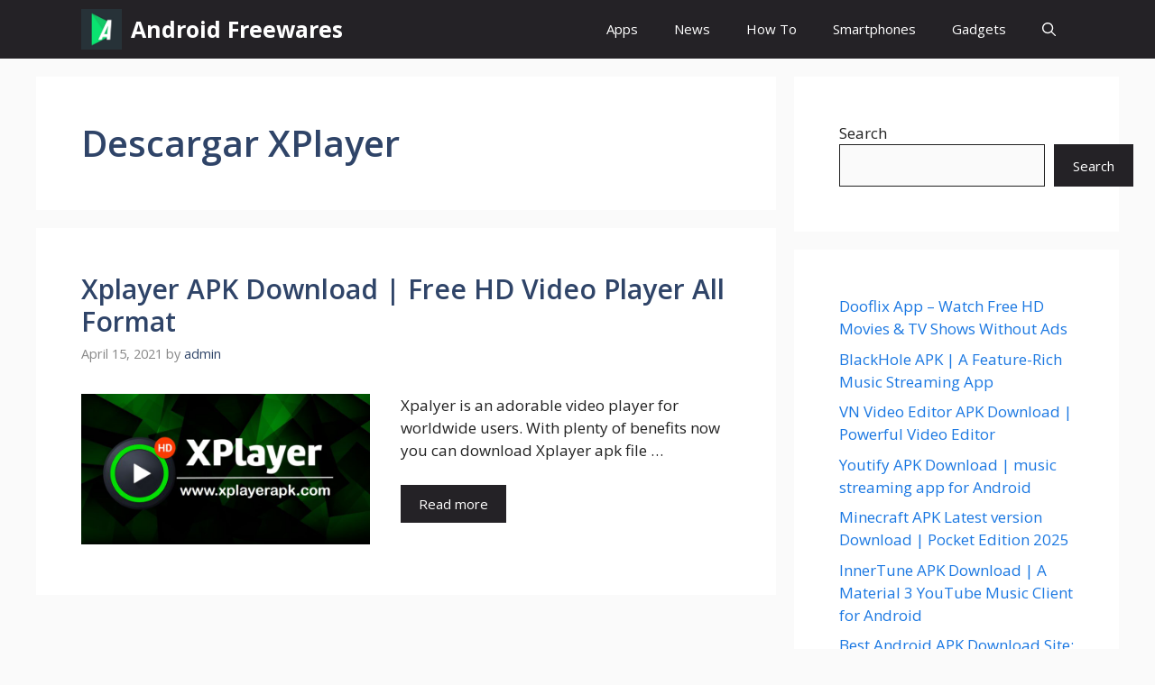

--- FILE ---
content_type: text/html; charset=UTF-8
request_url: https://www.androidfreewares.com/tag/descargar-xplayer/
body_size: 16191
content:
<!DOCTYPE html>
<html lang="en-US">
<head>
	<meta charset="UTF-8">
	<meta name='robots' content='index, follow, max-image-preview:large, max-snippet:-1, max-video-preview:-1' />
<meta name="viewport" content="width=device-width, initial-scale=1">
	<!-- This site is optimized with the Yoast SEO plugin v26.8 - https://yoast.com/product/yoast-seo-wordpress/ -->
	<title>Descargar XPlayer Archives - Android Freewares</title>
	<link rel="canonical" href="https://www.androidfreewares.com/tag/descargar-xplayer/" />
	<meta property="og:locale" content="en_US" />
	<meta property="og:type" content="article" />
	<meta property="og:title" content="Descargar XPlayer Archives - Android Freewares" />
	<meta property="og:url" content="https://www.androidfreewares.com/tag/descargar-xplayer/" />
	<meta property="og:site_name" content="Android Freewares" />
	<meta name="twitter:card" content="summary_large_image" />
	<script type="application/ld+json" class="yoast-schema-graph">{"@context":"https://schema.org","@graph":[{"@type":"CollectionPage","@id":"https://www.androidfreewares.com/tag/descargar-xplayer/","url":"https://www.androidfreewares.com/tag/descargar-xplayer/","name":"Descargar XPlayer Archives - Android Freewares","isPartOf":{"@id":"https://www.androidfreewares.com/#website"},"primaryImageOfPage":{"@id":"https://www.androidfreewares.com/tag/descargar-xplayer/#primaryimage"},"image":{"@id":"https://www.androidfreewares.com/tag/descargar-xplayer/#primaryimage"},"thumbnailUrl":"https://www.androidfreewares.com/wp-content/uploads/2021/04/xplayer.jpg","breadcrumb":{"@id":"https://www.androidfreewares.com/tag/descargar-xplayer/#breadcrumb"},"inLanguage":"en-US"},{"@type":"ImageObject","inLanguage":"en-US","@id":"https://www.androidfreewares.com/tag/descargar-xplayer/#primaryimage","url":"https://www.androidfreewares.com/wp-content/uploads/2021/04/xplayer.jpg","contentUrl":"https://www.androidfreewares.com/wp-content/uploads/2021/04/xplayer.jpg","width":1490,"height":776,"caption":"xplayer"},{"@type":"BreadcrumbList","@id":"https://www.androidfreewares.com/tag/descargar-xplayer/#breadcrumb","itemListElement":[{"@type":"ListItem","position":1,"name":"Home","item":"https://www.androidfreewares.com/"},{"@type":"ListItem","position":2,"name":"Descargar XPlayer"}]},{"@type":"WebSite","@id":"https://www.androidfreewares.com/#website","url":"https://www.androidfreewares.com/","name":"Android Freewares","description":"Android News, Rumours, Trends","publisher":{"@id":"https://www.androidfreewares.com/#organization"},"potentialAction":[{"@type":"SearchAction","target":{"@type":"EntryPoint","urlTemplate":"https://www.androidfreewares.com/?s={search_term_string}"},"query-input":{"@type":"PropertyValueSpecification","valueRequired":true,"valueName":"search_term_string"}}],"inLanguage":"en-US"},{"@type":"Organization","@id":"https://www.androidfreewares.com/#organization","name":"Android Freewares","url":"https://www.androidfreewares.com/","logo":{"@type":"ImageObject","inLanguage":"en-US","@id":"https://www.androidfreewares.com/#/schema/logo/image/","url":"https://www.androidfreewares.com/wp-content/uploads/2020/01/cropped-android-freewares-fevicon-1.jpg","contentUrl":"https://www.androidfreewares.com/wp-content/uploads/2020/01/cropped-android-freewares-fevicon-1.jpg","width":799,"height":799,"caption":"Android Freewares"},"image":{"@id":"https://www.androidfreewares.com/#/schema/logo/image/"}}]}</script>
	<!-- / Yoast SEO plugin. -->


<link href='https://fonts.gstatic.com' crossorigin rel='preconnect' />
<link href='https://fonts.googleapis.com' crossorigin rel='preconnect' />
<link rel="alternate" type="application/rss+xml" title="Android Freewares &raquo; Feed" href="https://www.androidfreewares.com/feed/" />
<link rel="alternate" type="application/rss+xml" title="Android Freewares &raquo; Comments Feed" href="https://www.androidfreewares.com/comments/feed/" />
<link rel="alternate" type="application/rss+xml" title="Android Freewares &raquo; Descargar XPlayer Tag Feed" href="https://www.androidfreewares.com/tag/descargar-xplayer/feed/" />
<style id='wp-img-auto-sizes-contain-inline-css'>
img:is([sizes=auto i],[sizes^="auto," i]){contain-intrinsic-size:3000px 1500px}
/*# sourceURL=wp-img-auto-sizes-contain-inline-css */
</style>
<style id='wp-emoji-styles-inline-css'>

	img.wp-smiley, img.emoji {
		display: inline !important;
		border: none !important;
		box-shadow: none !important;
		height: 1em !important;
		width: 1em !important;
		margin: 0 0.07em !important;
		vertical-align: -0.1em !important;
		background: none !important;
		padding: 0 !important;
	}
/*# sourceURL=wp-emoji-styles-inline-css */
</style>
<style id='wp-block-library-inline-css'>
:root{--wp-block-synced-color:#7a00df;--wp-block-synced-color--rgb:122,0,223;--wp-bound-block-color:var(--wp-block-synced-color);--wp-editor-canvas-background:#ddd;--wp-admin-theme-color:#007cba;--wp-admin-theme-color--rgb:0,124,186;--wp-admin-theme-color-darker-10:#006ba1;--wp-admin-theme-color-darker-10--rgb:0,107,160.5;--wp-admin-theme-color-darker-20:#005a87;--wp-admin-theme-color-darker-20--rgb:0,90,135;--wp-admin-border-width-focus:2px}@media (min-resolution:192dpi){:root{--wp-admin-border-width-focus:1.5px}}.wp-element-button{cursor:pointer}:root .has-very-light-gray-background-color{background-color:#eee}:root .has-very-dark-gray-background-color{background-color:#313131}:root .has-very-light-gray-color{color:#eee}:root .has-very-dark-gray-color{color:#313131}:root .has-vivid-green-cyan-to-vivid-cyan-blue-gradient-background{background:linear-gradient(135deg,#00d084,#0693e3)}:root .has-purple-crush-gradient-background{background:linear-gradient(135deg,#34e2e4,#4721fb 50%,#ab1dfe)}:root .has-hazy-dawn-gradient-background{background:linear-gradient(135deg,#faaca8,#dad0ec)}:root .has-subdued-olive-gradient-background{background:linear-gradient(135deg,#fafae1,#67a671)}:root .has-atomic-cream-gradient-background{background:linear-gradient(135deg,#fdd79a,#004a59)}:root .has-nightshade-gradient-background{background:linear-gradient(135deg,#330968,#31cdcf)}:root .has-midnight-gradient-background{background:linear-gradient(135deg,#020381,#2874fc)}:root{--wp--preset--font-size--normal:16px;--wp--preset--font-size--huge:42px}.has-regular-font-size{font-size:1em}.has-larger-font-size{font-size:2.625em}.has-normal-font-size{font-size:var(--wp--preset--font-size--normal)}.has-huge-font-size{font-size:var(--wp--preset--font-size--huge)}.has-text-align-center{text-align:center}.has-text-align-left{text-align:left}.has-text-align-right{text-align:right}.has-fit-text{white-space:nowrap!important}#end-resizable-editor-section{display:none}.aligncenter{clear:both}.items-justified-left{justify-content:flex-start}.items-justified-center{justify-content:center}.items-justified-right{justify-content:flex-end}.items-justified-space-between{justify-content:space-between}.screen-reader-text{border:0;clip-path:inset(50%);height:1px;margin:-1px;overflow:hidden;padding:0;position:absolute;width:1px;word-wrap:normal!important}.screen-reader-text:focus{background-color:#ddd;clip-path:none;color:#444;display:block;font-size:1em;height:auto;left:5px;line-height:normal;padding:15px 23px 14px;text-decoration:none;top:5px;width:auto;z-index:100000}html :where(.has-border-color){border-style:solid}html :where([style*=border-top-color]){border-top-style:solid}html :where([style*=border-right-color]){border-right-style:solid}html :where([style*=border-bottom-color]){border-bottom-style:solid}html :where([style*=border-left-color]){border-left-style:solid}html :where([style*=border-width]){border-style:solid}html :where([style*=border-top-width]){border-top-style:solid}html :where([style*=border-right-width]){border-right-style:solid}html :where([style*=border-bottom-width]){border-bottom-style:solid}html :where([style*=border-left-width]){border-left-style:solid}html :where(img[class*=wp-image-]){height:auto;max-width:100%}:where(figure){margin:0 0 1em}html :where(.is-position-sticky){--wp-admin--admin-bar--position-offset:var(--wp-admin--admin-bar--height,0px)}@media screen and (max-width:600px){html :where(.is-position-sticky){--wp-admin--admin-bar--position-offset:0px}}

/*# sourceURL=wp-block-library-inline-css */
</style><style id='wp-block-categories-inline-css'>
.wp-block-categories{box-sizing:border-box}.wp-block-categories.alignleft{margin-right:2em}.wp-block-categories.alignright{margin-left:2em}.wp-block-categories.wp-block-categories-dropdown.aligncenter{text-align:center}.wp-block-categories .wp-block-categories__label{display:block;width:100%}
/*# sourceURL=https://www.androidfreewares.com/wp-includes/blocks/categories/style.min.css */
</style>
<style id='wp-block-latest-posts-inline-css'>
.wp-block-latest-posts{box-sizing:border-box}.wp-block-latest-posts.alignleft{margin-right:2em}.wp-block-latest-posts.alignright{margin-left:2em}.wp-block-latest-posts.wp-block-latest-posts__list{list-style:none}.wp-block-latest-posts.wp-block-latest-posts__list li{clear:both;overflow-wrap:break-word}.wp-block-latest-posts.is-grid{display:flex;flex-wrap:wrap}.wp-block-latest-posts.is-grid li{margin:0 1.25em 1.25em 0;width:100%}@media (min-width:600px){.wp-block-latest-posts.columns-2 li{width:calc(50% - .625em)}.wp-block-latest-posts.columns-2 li:nth-child(2n){margin-right:0}.wp-block-latest-posts.columns-3 li{width:calc(33.33333% - .83333em)}.wp-block-latest-posts.columns-3 li:nth-child(3n){margin-right:0}.wp-block-latest-posts.columns-4 li{width:calc(25% - .9375em)}.wp-block-latest-posts.columns-4 li:nth-child(4n){margin-right:0}.wp-block-latest-posts.columns-5 li{width:calc(20% - 1em)}.wp-block-latest-posts.columns-5 li:nth-child(5n){margin-right:0}.wp-block-latest-posts.columns-6 li{width:calc(16.66667% - 1.04167em)}.wp-block-latest-posts.columns-6 li:nth-child(6n){margin-right:0}}:root :where(.wp-block-latest-posts.is-grid){padding:0}:root :where(.wp-block-latest-posts.wp-block-latest-posts__list){padding-left:0}.wp-block-latest-posts__post-author,.wp-block-latest-posts__post-date{display:block;font-size:.8125em}.wp-block-latest-posts__post-excerpt,.wp-block-latest-posts__post-full-content{margin-bottom:1em;margin-top:.5em}.wp-block-latest-posts__featured-image a{display:inline-block}.wp-block-latest-posts__featured-image img{height:auto;max-width:100%;width:auto}.wp-block-latest-posts__featured-image.alignleft{float:left;margin-right:1em}.wp-block-latest-posts__featured-image.alignright{float:right;margin-left:1em}.wp-block-latest-posts__featured-image.aligncenter{margin-bottom:1em;text-align:center}
/*# sourceURL=https://www.androidfreewares.com/wp-includes/blocks/latest-posts/style.min.css */
</style>
<style id='wp-block-search-inline-css'>
.wp-block-search__button{margin-left:10px;word-break:normal}.wp-block-search__button.has-icon{line-height:0}.wp-block-search__button svg{height:1.25em;min-height:24px;min-width:24px;width:1.25em;fill:currentColor;vertical-align:text-bottom}:where(.wp-block-search__button){border:1px solid #ccc;padding:6px 10px}.wp-block-search__inside-wrapper{display:flex;flex:auto;flex-wrap:nowrap;max-width:100%}.wp-block-search__label{width:100%}.wp-block-search.wp-block-search__button-only .wp-block-search__button{box-sizing:border-box;display:flex;flex-shrink:0;justify-content:center;margin-left:0;max-width:100%}.wp-block-search.wp-block-search__button-only .wp-block-search__inside-wrapper{min-width:0!important;transition-property:width}.wp-block-search.wp-block-search__button-only .wp-block-search__input{flex-basis:100%;transition-duration:.3s}.wp-block-search.wp-block-search__button-only.wp-block-search__searchfield-hidden,.wp-block-search.wp-block-search__button-only.wp-block-search__searchfield-hidden .wp-block-search__inside-wrapper{overflow:hidden}.wp-block-search.wp-block-search__button-only.wp-block-search__searchfield-hidden .wp-block-search__input{border-left-width:0!important;border-right-width:0!important;flex-basis:0;flex-grow:0;margin:0;min-width:0!important;padding-left:0!important;padding-right:0!important;width:0!important}:where(.wp-block-search__input){appearance:none;border:1px solid #949494;flex-grow:1;font-family:inherit;font-size:inherit;font-style:inherit;font-weight:inherit;letter-spacing:inherit;line-height:inherit;margin-left:0;margin-right:0;min-width:3rem;padding:8px;text-decoration:unset!important;text-transform:inherit}:where(.wp-block-search__button-inside .wp-block-search__inside-wrapper){background-color:#fff;border:1px solid #949494;box-sizing:border-box;padding:4px}:where(.wp-block-search__button-inside .wp-block-search__inside-wrapper) .wp-block-search__input{border:none;border-radius:0;padding:0 4px}:where(.wp-block-search__button-inside .wp-block-search__inside-wrapper) .wp-block-search__input:focus{outline:none}:where(.wp-block-search__button-inside .wp-block-search__inside-wrapper) :where(.wp-block-search__button){padding:4px 8px}.wp-block-search.aligncenter .wp-block-search__inside-wrapper{margin:auto}.wp-block[data-align=right] .wp-block-search.wp-block-search__button-only .wp-block-search__inside-wrapper{float:right}
/*# sourceURL=https://www.androidfreewares.com/wp-includes/blocks/search/style.min.css */
</style>
<style id='global-styles-inline-css'>
:root{--wp--preset--aspect-ratio--square: 1;--wp--preset--aspect-ratio--4-3: 4/3;--wp--preset--aspect-ratio--3-4: 3/4;--wp--preset--aspect-ratio--3-2: 3/2;--wp--preset--aspect-ratio--2-3: 2/3;--wp--preset--aspect-ratio--16-9: 16/9;--wp--preset--aspect-ratio--9-16: 9/16;--wp--preset--color--black: #000000;--wp--preset--color--cyan-bluish-gray: #abb8c3;--wp--preset--color--white: #ffffff;--wp--preset--color--pale-pink: #f78da7;--wp--preset--color--vivid-red: #cf2e2e;--wp--preset--color--luminous-vivid-orange: #ff6900;--wp--preset--color--luminous-vivid-amber: #fcb900;--wp--preset--color--light-green-cyan: #7bdcb5;--wp--preset--color--vivid-green-cyan: #00d084;--wp--preset--color--pale-cyan-blue: #8ed1fc;--wp--preset--color--vivid-cyan-blue: #0693e3;--wp--preset--color--vivid-purple: #9b51e0;--wp--preset--color--contrast: var(--contrast);--wp--preset--color--contrast-2: var(--contrast-2);--wp--preset--color--contrast-3: var(--contrast-3);--wp--preset--color--base: var(--base);--wp--preset--color--base-2: var(--base-2);--wp--preset--color--base-3: var(--base-3);--wp--preset--color--accent: var(--accent);--wp--preset--color--accent-2: var(--accent-2);--wp--preset--color--accent-hover: var(--accent-hover);--wp--preset--color--highlight: var(--highlight);--wp--preset--gradient--vivid-cyan-blue-to-vivid-purple: linear-gradient(135deg,rgb(6,147,227) 0%,rgb(155,81,224) 100%);--wp--preset--gradient--light-green-cyan-to-vivid-green-cyan: linear-gradient(135deg,rgb(122,220,180) 0%,rgb(0,208,130) 100%);--wp--preset--gradient--luminous-vivid-amber-to-luminous-vivid-orange: linear-gradient(135deg,rgb(252,185,0) 0%,rgb(255,105,0) 100%);--wp--preset--gradient--luminous-vivid-orange-to-vivid-red: linear-gradient(135deg,rgb(255,105,0) 0%,rgb(207,46,46) 100%);--wp--preset--gradient--very-light-gray-to-cyan-bluish-gray: linear-gradient(135deg,rgb(238,238,238) 0%,rgb(169,184,195) 100%);--wp--preset--gradient--cool-to-warm-spectrum: linear-gradient(135deg,rgb(74,234,220) 0%,rgb(151,120,209) 20%,rgb(207,42,186) 40%,rgb(238,44,130) 60%,rgb(251,105,98) 80%,rgb(254,248,76) 100%);--wp--preset--gradient--blush-light-purple: linear-gradient(135deg,rgb(255,206,236) 0%,rgb(152,150,240) 100%);--wp--preset--gradient--blush-bordeaux: linear-gradient(135deg,rgb(254,205,165) 0%,rgb(254,45,45) 50%,rgb(107,0,62) 100%);--wp--preset--gradient--luminous-dusk: linear-gradient(135deg,rgb(255,203,112) 0%,rgb(199,81,192) 50%,rgb(65,88,208) 100%);--wp--preset--gradient--pale-ocean: linear-gradient(135deg,rgb(255,245,203) 0%,rgb(182,227,212) 50%,rgb(51,167,181) 100%);--wp--preset--gradient--electric-grass: linear-gradient(135deg,rgb(202,248,128) 0%,rgb(113,206,126) 100%);--wp--preset--gradient--midnight: linear-gradient(135deg,rgb(2,3,129) 0%,rgb(40,116,252) 100%);--wp--preset--font-size--small: 13px;--wp--preset--font-size--medium: 20px;--wp--preset--font-size--large: 36px;--wp--preset--font-size--x-large: 42px;--wp--preset--spacing--20: 0.44rem;--wp--preset--spacing--30: 0.67rem;--wp--preset--spacing--40: 1rem;--wp--preset--spacing--50: 1.5rem;--wp--preset--spacing--60: 2.25rem;--wp--preset--spacing--70: 3.38rem;--wp--preset--spacing--80: 5.06rem;--wp--preset--shadow--natural: 6px 6px 9px rgba(0, 0, 0, 0.2);--wp--preset--shadow--deep: 12px 12px 50px rgba(0, 0, 0, 0.4);--wp--preset--shadow--sharp: 6px 6px 0px rgba(0, 0, 0, 0.2);--wp--preset--shadow--outlined: 6px 6px 0px -3px rgb(255, 255, 255), 6px 6px rgb(0, 0, 0);--wp--preset--shadow--crisp: 6px 6px 0px rgb(0, 0, 0);}:where(.is-layout-flex){gap: 0.5em;}:where(.is-layout-grid){gap: 0.5em;}body .is-layout-flex{display: flex;}.is-layout-flex{flex-wrap: wrap;align-items: center;}.is-layout-flex > :is(*, div){margin: 0;}body .is-layout-grid{display: grid;}.is-layout-grid > :is(*, div){margin: 0;}:where(.wp-block-columns.is-layout-flex){gap: 2em;}:where(.wp-block-columns.is-layout-grid){gap: 2em;}:where(.wp-block-post-template.is-layout-flex){gap: 1.25em;}:where(.wp-block-post-template.is-layout-grid){gap: 1.25em;}.has-black-color{color: var(--wp--preset--color--black) !important;}.has-cyan-bluish-gray-color{color: var(--wp--preset--color--cyan-bluish-gray) !important;}.has-white-color{color: var(--wp--preset--color--white) !important;}.has-pale-pink-color{color: var(--wp--preset--color--pale-pink) !important;}.has-vivid-red-color{color: var(--wp--preset--color--vivid-red) !important;}.has-luminous-vivid-orange-color{color: var(--wp--preset--color--luminous-vivid-orange) !important;}.has-luminous-vivid-amber-color{color: var(--wp--preset--color--luminous-vivid-amber) !important;}.has-light-green-cyan-color{color: var(--wp--preset--color--light-green-cyan) !important;}.has-vivid-green-cyan-color{color: var(--wp--preset--color--vivid-green-cyan) !important;}.has-pale-cyan-blue-color{color: var(--wp--preset--color--pale-cyan-blue) !important;}.has-vivid-cyan-blue-color{color: var(--wp--preset--color--vivid-cyan-blue) !important;}.has-vivid-purple-color{color: var(--wp--preset--color--vivid-purple) !important;}.has-black-background-color{background-color: var(--wp--preset--color--black) !important;}.has-cyan-bluish-gray-background-color{background-color: var(--wp--preset--color--cyan-bluish-gray) !important;}.has-white-background-color{background-color: var(--wp--preset--color--white) !important;}.has-pale-pink-background-color{background-color: var(--wp--preset--color--pale-pink) !important;}.has-vivid-red-background-color{background-color: var(--wp--preset--color--vivid-red) !important;}.has-luminous-vivid-orange-background-color{background-color: var(--wp--preset--color--luminous-vivid-orange) !important;}.has-luminous-vivid-amber-background-color{background-color: var(--wp--preset--color--luminous-vivid-amber) !important;}.has-light-green-cyan-background-color{background-color: var(--wp--preset--color--light-green-cyan) !important;}.has-vivid-green-cyan-background-color{background-color: var(--wp--preset--color--vivid-green-cyan) !important;}.has-pale-cyan-blue-background-color{background-color: var(--wp--preset--color--pale-cyan-blue) !important;}.has-vivid-cyan-blue-background-color{background-color: var(--wp--preset--color--vivid-cyan-blue) !important;}.has-vivid-purple-background-color{background-color: var(--wp--preset--color--vivid-purple) !important;}.has-black-border-color{border-color: var(--wp--preset--color--black) !important;}.has-cyan-bluish-gray-border-color{border-color: var(--wp--preset--color--cyan-bluish-gray) !important;}.has-white-border-color{border-color: var(--wp--preset--color--white) !important;}.has-pale-pink-border-color{border-color: var(--wp--preset--color--pale-pink) !important;}.has-vivid-red-border-color{border-color: var(--wp--preset--color--vivid-red) !important;}.has-luminous-vivid-orange-border-color{border-color: var(--wp--preset--color--luminous-vivid-orange) !important;}.has-luminous-vivid-amber-border-color{border-color: var(--wp--preset--color--luminous-vivid-amber) !important;}.has-light-green-cyan-border-color{border-color: var(--wp--preset--color--light-green-cyan) !important;}.has-vivid-green-cyan-border-color{border-color: var(--wp--preset--color--vivid-green-cyan) !important;}.has-pale-cyan-blue-border-color{border-color: var(--wp--preset--color--pale-cyan-blue) !important;}.has-vivid-cyan-blue-border-color{border-color: var(--wp--preset--color--vivid-cyan-blue) !important;}.has-vivid-purple-border-color{border-color: var(--wp--preset--color--vivid-purple) !important;}.has-vivid-cyan-blue-to-vivid-purple-gradient-background{background: var(--wp--preset--gradient--vivid-cyan-blue-to-vivid-purple) !important;}.has-light-green-cyan-to-vivid-green-cyan-gradient-background{background: var(--wp--preset--gradient--light-green-cyan-to-vivid-green-cyan) !important;}.has-luminous-vivid-amber-to-luminous-vivid-orange-gradient-background{background: var(--wp--preset--gradient--luminous-vivid-amber-to-luminous-vivid-orange) !important;}.has-luminous-vivid-orange-to-vivid-red-gradient-background{background: var(--wp--preset--gradient--luminous-vivid-orange-to-vivid-red) !important;}.has-very-light-gray-to-cyan-bluish-gray-gradient-background{background: var(--wp--preset--gradient--very-light-gray-to-cyan-bluish-gray) !important;}.has-cool-to-warm-spectrum-gradient-background{background: var(--wp--preset--gradient--cool-to-warm-spectrum) !important;}.has-blush-light-purple-gradient-background{background: var(--wp--preset--gradient--blush-light-purple) !important;}.has-blush-bordeaux-gradient-background{background: var(--wp--preset--gradient--blush-bordeaux) !important;}.has-luminous-dusk-gradient-background{background: var(--wp--preset--gradient--luminous-dusk) !important;}.has-pale-ocean-gradient-background{background: var(--wp--preset--gradient--pale-ocean) !important;}.has-electric-grass-gradient-background{background: var(--wp--preset--gradient--electric-grass) !important;}.has-midnight-gradient-background{background: var(--wp--preset--gradient--midnight) !important;}.has-small-font-size{font-size: var(--wp--preset--font-size--small) !important;}.has-medium-font-size{font-size: var(--wp--preset--font-size--medium) !important;}.has-large-font-size{font-size: var(--wp--preset--font-size--large) !important;}.has-x-large-font-size{font-size: var(--wp--preset--font-size--x-large) !important;}
/*# sourceURL=global-styles-inline-css */
</style>

<style id='classic-theme-styles-inline-css'>
/*! This file is auto-generated */
.wp-block-button__link{color:#fff;background-color:#32373c;border-radius:9999px;box-shadow:none;text-decoration:none;padding:calc(.667em + 2px) calc(1.333em + 2px);font-size:1.125em}.wp-block-file__button{background:#32373c;color:#fff;text-decoration:none}
/*# sourceURL=/wp-includes/css/classic-themes.min.css */
</style>
<link rel='stylesheet' id='generate-widget-areas-css' href='https://www.androidfreewares.com/wp-content/themes/generatepress/assets/css/components/widget-areas.min.css?ver=3.6.1' media='all' />
<link rel='stylesheet' id='generate-style-css' href='https://www.androidfreewares.com/wp-content/themes/generatepress/assets/css/main.min.css?ver=3.6.1' media='all' />
<style id='generate-style-inline-css'>
.resize-featured-image .post-image img {width: 320px;}
body{background-color:var(--base);color:var(--contrast);}a{color:#1b78e2;}a:hover, a:focus, a:active{color:var(--accent-hover);}.wp-block-group__inner-container{max-width:1200px;margin-left:auto;margin-right:auto;}:root{--contrast:#212121;--contrast-2:#2f4468;--contrast-3:#878787;--base:#fafafa;--base-2:#f7f8f9;--base-3:#ffffff;--accent:#242226;--accent-2:#1b78e2;--accent-hover:#35343a;--highlight:#83b0de;}:root .has-contrast-color{color:var(--contrast);}:root .has-contrast-background-color{background-color:var(--contrast);}:root .has-contrast-2-color{color:var(--contrast-2);}:root .has-contrast-2-background-color{background-color:var(--contrast-2);}:root .has-contrast-3-color{color:var(--contrast-3);}:root .has-contrast-3-background-color{background-color:var(--contrast-3);}:root .has-base-color{color:var(--base);}:root .has-base-background-color{background-color:var(--base);}:root .has-base-2-color{color:var(--base-2);}:root .has-base-2-background-color{background-color:var(--base-2);}:root .has-base-3-color{color:var(--base-3);}:root .has-base-3-background-color{background-color:var(--base-3);}:root .has-accent-color{color:var(--accent);}:root .has-accent-background-color{background-color:var(--accent);}:root .has-accent-2-color{color:var(--accent-2);}:root .has-accent-2-background-color{background-color:var(--accent-2);}:root .has-accent-hover-color{color:var(--accent-hover);}:root .has-accent-hover-background-color{background-color:var(--accent-hover);}:root .has-highlight-color{color:var(--highlight);}:root .has-highlight-background-color{background-color:var(--highlight);}.gp-modal:not(.gp-modal--open):not(.gp-modal--transition){display:none;}.gp-modal--transition:not(.gp-modal--open){pointer-events:none;}.gp-modal-overlay:not(.gp-modal-overlay--open):not(.gp-modal--transition){display:none;}.gp-modal__overlay{display:none;position:fixed;top:0;left:0;right:0;bottom:0;background:rgba(0,0,0,0.2);display:flex;justify-content:center;align-items:center;z-index:10000;backdrop-filter:blur(3px);transition:opacity 500ms ease;opacity:0;}.gp-modal--open:not(.gp-modal--transition) .gp-modal__overlay{opacity:1;}.gp-modal__container{max-width:100%;max-height:100vh;transform:scale(0.9);transition:transform 500ms ease;padding:0 10px;}.gp-modal--open:not(.gp-modal--transition) .gp-modal__container{transform:scale(1);}.search-modal-fields{display:flex;}.gp-search-modal .gp-modal__overlay{align-items:flex-start;padding-top:25vh;background:var(--gp-search-modal-overlay-bg-color);}.search-modal-form{width:500px;max-width:100%;background-color:var(--gp-search-modal-bg-color);color:var(--gp-search-modal-text-color);}.search-modal-form .search-field, .search-modal-form .search-field:focus{width:100%;height:60px;background-color:transparent;border:0;appearance:none;color:currentColor;}.search-modal-fields button, .search-modal-fields button:active, .search-modal-fields button:focus, .search-modal-fields button:hover{background-color:transparent;border:0;color:currentColor;width:60px;}body, button, input, select, textarea{font-family:Open Sans, sans-serif;font-size:17px;}.main-title{font-size:25px;}.widget-title{font-weight:600;}button:not(.menu-toggle),html input[type="button"],input[type="reset"],input[type="submit"],.button,.wp-block-button .wp-block-button__link{font-size:15px;}h1{font-weight:600;font-size:40px;}h2{font-weight:600;font-size:30px;}h3{font-size:20px;}.top-bar{background-color:#636363;color:#ffffff;}.top-bar a{color:#ffffff;}.top-bar a:hover{color:#303030;}.site-header{background-color:#ffffff;color:#3a3a3a;}.site-header a{color:#3a3a3a;}.main-title a,.main-title a:hover{color:#ffffff;}.site-description{color:#757575;}.main-navigation,.main-navigation ul ul{background-color:var(--accent);}.main-navigation .main-nav ul li a, .main-navigation .menu-toggle, .main-navigation .menu-bar-items{color:var(--base-3);}.main-navigation .main-nav ul li:not([class*="current-menu-"]):hover > a, .main-navigation .main-nav ul li:not([class*="current-menu-"]):focus > a, .main-navigation .main-nav ul li.sfHover:not([class*="current-menu-"]) > a, .main-navigation .menu-bar-item:hover > a, .main-navigation .menu-bar-item.sfHover > a{color:var(--base-3);background-color:var(--accent-hover);}button.menu-toggle:hover,button.menu-toggle:focus{color:var(--base-3);}.main-navigation .main-nav ul li[class*="current-menu-"] > a{color:var(--base-3);background-color:var(--accent-hover);}.navigation-search input[type="search"],.navigation-search input[type="search"]:active, .navigation-search input[type="search"]:focus, .main-navigation .main-nav ul li.search-item.active > a, .main-navigation .menu-bar-items .search-item.active > a{color:var(--base-3);background-color:var(--accent-hover);}.separate-containers .inside-article, .separate-containers .comments-area, .separate-containers .page-header, .one-container .container, .separate-containers .paging-navigation, .inside-page-header{background-color:var(--base-3);}.inside-article a,.paging-navigation a,.comments-area a,.page-header a{color:var(--accent-2);}.inside-article a:hover,.paging-navigation a:hover,.comments-area a:hover,.page-header a:hover{color:var(--accent-hover);}.entry-title a{color:var(--contrast-2);}.entry-title a:hover{color:var(--accent-hover);}.entry-meta{color:var(--contrast-3);}.entry-meta a{color:var(--contrast-2);}.entry-meta a:hover{color:var(--accent-hover);}h1{color:var(--contrast-2);}h2{color:var(--contrast-2);}h3{color:var(--contrast-2);}.sidebar .widget{background-color:#ffffff;}.sidebar .widget a{color:var(--accent-2);}.sidebar .widget a:hover{color:var(--accent-hover);}.sidebar .widget .widget-title{color:#000000;}.footer-widgets{color:var(--base-3);background-color:var(--contrast-2);}.footer-widgets a{color:var(--base-3);}.footer-widgets a:hover{color:var(--base-3);}.footer-widgets .widget-title{color:var(--base-2);}.site-info{color:var(--contrast-2);}.site-info a{color:var(--contrast-2);}.site-info a:hover{color:var(--accent-hover);}.footer-bar .widget_nav_menu .current-menu-item a{color:var(--accent-hover);}input[type="text"],input[type="email"],input[type="url"],input[type="password"],input[type="search"],input[type="tel"],input[type="number"],textarea,select{color:var(--contrast);background-color:#fafafa;border-color:var(--contrast);}input[type="text"]:focus,input[type="email"]:focus,input[type="url"]:focus,input[type="password"]:focus,input[type="search"]:focus,input[type="tel"]:focus,input[type="number"]:focus,textarea:focus,select:focus{color:var(--contrast-3);background-color:#ffffff;border-color:var(--contrast-3);}button,html input[type="button"],input[type="reset"],input[type="submit"],a.button,a.wp-block-button__link:not(.has-background){color:#ffffff;background-color:var(--accent);}button:hover,html input[type="button"]:hover,input[type="reset"]:hover,input[type="submit"]:hover,a.button:hover,button:focus,html input[type="button"]:focus,input[type="reset"]:focus,input[type="submit"]:focus,a.button:focus,a.wp-block-button__link:not(.has-background):active,a.wp-block-button__link:not(.has-background):focus,a.wp-block-button__link:not(.has-background):hover{color:#ffffff;background-color:var(--accent-hover);}a.generate-back-to-top{background-color:rgba( 0,0,0,0.4 );color:#ffffff;}a.generate-back-to-top:hover,a.generate-back-to-top:focus{background-color:rgba( 0,0,0,0.6 );color:#ffffff;}:root{--gp-search-modal-bg-color:var(--base-3);--gp-search-modal-text-color:var(--contrast);--gp-search-modal-overlay-bg-color:rgba(0,0,0,0.2);}@media (max-width: 768px){.main-navigation .menu-bar-item:hover > a, .main-navigation .menu-bar-item.sfHover > a{background:none;color:var(--base-3);}}.inside-top-bar{padding:10px;}.inside-header{padding:40px;}.nav-below-header .main-navigation .inside-navigation.grid-container, .nav-above-header .main-navigation .inside-navigation.grid-container{padding:0px 20px 0px 20px;}.separate-containers .inside-article, .separate-containers .comments-area, .separate-containers .page-header, .separate-containers .paging-navigation, .one-container .site-content, .inside-page-header{padding:50px;}.site-main .wp-block-group__inner-container{padding:50px;}.separate-containers .paging-navigation{padding-top:20px;padding-bottom:20px;}.entry-content .alignwide, body:not(.no-sidebar) .entry-content .alignfull{margin-left:-50px;width:calc(100% + 100px);max-width:calc(100% + 100px);}.one-container.right-sidebar .site-main,.one-container.both-right .site-main{margin-right:50px;}.one-container.left-sidebar .site-main,.one-container.both-left .site-main{margin-left:50px;}.one-container.both-sidebars .site-main{margin:0px 50px 0px 50px;}.one-container.archive .post:not(:last-child):not(.is-loop-template-item), .one-container.blog .post:not(:last-child):not(.is-loop-template-item){padding-bottom:50px;}.main-navigation .main-nav ul li a,.menu-toggle,.main-navigation .menu-bar-item > a{line-height:65px;}.navigation-search input[type="search"]{height:65px;}.rtl .menu-item-has-children .dropdown-menu-toggle{padding-left:20px;}.rtl .main-navigation .main-nav ul li.menu-item-has-children > a{padding-right:20px;}.widget-area .widget{padding:50px;}.inside-site-info{padding:20px;}@media (max-width:768px){.separate-containers .inside-article, .separate-containers .comments-area, .separate-containers .page-header, .separate-containers .paging-navigation, .one-container .site-content, .inside-page-header{padding:30px;}.site-main .wp-block-group__inner-container{padding:30px;}.inside-site-info{padding-right:10px;padding-left:10px;}.entry-content .alignwide, body:not(.no-sidebar) .entry-content .alignfull{margin-left:-30px;width:calc(100% + 60px);max-width:calc(100% + 60px);}.one-container .site-main .paging-navigation{margin-bottom:20px;}}/* End cached CSS */.is-right-sidebar{width:30%;}.is-left-sidebar{width:25%;}.site-content .content-area{width:70%;}@media (max-width: 768px){.main-navigation .menu-toggle,.sidebar-nav-mobile:not(#sticky-placeholder){display:block;}.main-navigation ul,.gen-sidebar-nav,.main-navigation:not(.slideout-navigation):not(.toggled) .main-nav > ul,.has-inline-mobile-toggle #site-navigation .inside-navigation > *:not(.navigation-search):not(.main-nav){display:none;}.nav-align-right .inside-navigation,.nav-align-center .inside-navigation{justify-content:space-between;}}
.dynamic-author-image-rounded{border-radius:100%;}.dynamic-featured-image, .dynamic-author-image{vertical-align:middle;}.one-container.blog .dynamic-content-template:not(:last-child), .one-container.archive .dynamic-content-template:not(:last-child){padding-bottom:0px;}.dynamic-entry-excerpt > p:last-child{margin-bottom:0px;}
.main-navigation .main-nav ul li a,.menu-toggle,.main-navigation .menu-bar-item > a{transition: line-height 300ms ease}.main-navigation.toggled .main-nav > ul{background-color: var(--accent)}.sticky-enabled .gen-sidebar-nav.is_stuck .main-navigation {margin-bottom: 0px;}.sticky-enabled .gen-sidebar-nav.is_stuck {z-index: 500;}.sticky-enabled .main-navigation.is_stuck {box-shadow: 0 2px 2px -2px rgba(0, 0, 0, .2);}.navigation-stick:not(.gen-sidebar-nav) {left: 0;right: 0;width: 100% !important;}.nav-float-right .navigation-stick {width: 100% !important;left: 0;}.nav-float-right .navigation-stick .navigation-branding {margin-right: auto;}.main-navigation.has-sticky-branding:not(.grid-container) .inside-navigation:not(.grid-container) .navigation-branding{margin-left: 10px;}
/*# sourceURL=generate-style-inline-css */
</style>
<link rel='stylesheet' id='generate-google-fonts-css' href='https://fonts.googleapis.com/css?family=Open+Sans%3A300%2Cregular%2Citalic%2C600%2C700&#038;display=auto&#038;ver=3.6.1' media='all' />
<style id='generateblocks-inline-css'>
:root{--gb-container-width:1200px;}.gb-container .wp-block-image img{vertical-align:middle;}.gb-grid-wrapper .wp-block-image{margin-bottom:0;}.gb-highlight{background:none;}.gb-shape{line-height:0;}
/*# sourceURL=generateblocks-inline-css */
</style>
<link rel='stylesheet' id='generate-blog-images-css' href='https://www.androidfreewares.com/wp-content/plugins/gp-premium/blog/functions/css/featured-images.min.css?ver=2.4.0' media='all' />
<link rel='stylesheet' id='generate-navigation-branding-css' href='https://www.androidfreewares.com/wp-content/plugins/gp-premium/menu-plus/functions/css/navigation-branding-flex.min.css?ver=2.4.0' media='all' />
<style id='generate-navigation-branding-inline-css'>
.main-navigation.has-branding .inside-navigation.grid-container, .main-navigation.has-branding.grid-container .inside-navigation:not(.grid-container){padding:0px 50px 0px 50px;}.main-navigation.has-branding:not(.grid-container) .inside-navigation:not(.grid-container) .navigation-branding{margin-left:10px;}.navigation-branding img, .site-logo.mobile-header-logo img{height:65px;width:auto;}.navigation-branding .main-title{line-height:65px;}@media (max-width: 768px){.main-navigation.has-branding.nav-align-center .menu-bar-items, .main-navigation.has-sticky-branding.navigation-stick.nav-align-center .menu-bar-items{margin-left:auto;}.navigation-branding{margin-right:auto;margin-left:10px;}.navigation-branding .main-title, .mobile-header-navigation .site-logo{margin-left:10px;}.main-navigation.has-branding .inside-navigation.grid-container{padding:0px;}}
/*# sourceURL=generate-navigation-branding-inline-css */
</style>
<script src="https://www.androidfreewares.com/wp-includes/js/jquery/jquery.min.js?ver=3.7.1" id="jquery-core-js"></script>
<link rel="https://api.w.org/" href="https://www.androidfreewares.com/wp-json/" /><link rel="alternate" title="JSON" type="application/json" href="https://www.androidfreewares.com/wp-json/wp/v2/tags/318" /><link rel="EditURI" type="application/rsd+xml" title="RSD" href="https://www.androidfreewares.com/xmlrpc.php?rsd" />
<meta name="generator" content="WordPress 6.9" />
<link rel="icon" href="https://www.androidfreewares.com/wp-content/uploads/2020/01/cropped-android-freewares-fevicon-32x32.jpg" sizes="32x32" />
<link rel="icon" href="https://www.androidfreewares.com/wp-content/uploads/2020/01/cropped-android-freewares-fevicon-192x192.jpg" sizes="192x192" />
<link rel="apple-touch-icon" href="https://www.androidfreewares.com/wp-content/uploads/2020/01/cropped-android-freewares-fevicon-180x180.jpg" />
<meta name="msapplication-TileImage" content="https://www.androidfreewares.com/wp-content/uploads/2020/01/cropped-android-freewares-fevicon-270x270.jpg" />
		<style id="wp-custom-css">
			/* GeneratePress Site CSS */ .inside-article,
.sidebar .widget,
.comments-area, .gb-query-loop-item:not(.sidebar .gb-query-loop-item),.container-widget {
	border-right: 2px solid rgba(0, 0, 0, 0.07);
	border-bottom: 2px solid rgba(0, 0, 0, 0.07);
	box-shadow: 0 0 10px rgba(232, 234, 237, 0.5);
}
 /* End GeneratePress Site CSS */		</style>
		</head>

<body class="archive tag tag-descargar-xplayer tag-318 wp-custom-logo wp-embed-responsive wp-theme-generatepress post-image-below-header post-image-aligned-left sticky-menu-no-transition sticky-enabled both-sticky-menu right-sidebar nav-below-header separate-containers header-aligned-left dropdown-hover" itemtype="https://schema.org/Blog" itemscope>
	<a class="screen-reader-text skip-link" href="#content" title="Skip to content">Skip to content</a>		<nav class="auto-hide-sticky has-branding main-navigation nav-align-right has-menu-bar-items sub-menu-right" id="site-navigation" aria-label="Primary"  itemtype="https://schema.org/SiteNavigationElement" itemscope>
			<div class="inside-navigation grid-container">
				<div class="navigation-branding"><div class="site-logo">
						<a href="https://www.androidfreewares.com/" title="Android Freewares" rel="home">
							<img  class="header-image is-logo-image" alt="Android Freewares" src="https://www.androidfreewares.com/wp-content/uploads/2020/01/cropped-android-freewares-fevicon-1.jpg" title="Android Freewares" width="799" height="799" />
						</a>
					</div><p class="main-title" itemprop="headline">
					<a href="https://www.androidfreewares.com/" rel="home">
						Android Freewares
					</a>
				</p></div>				<button class="menu-toggle" aria-controls="primary-menu" aria-expanded="false">
					<span class="gp-icon icon-menu-bars"><svg viewBox="0 0 512 512" aria-hidden="true" xmlns="http://www.w3.org/2000/svg" width="1em" height="1em"><path d="M0 96c0-13.255 10.745-24 24-24h464c13.255 0 24 10.745 24 24s-10.745 24-24 24H24c-13.255 0-24-10.745-24-24zm0 160c0-13.255 10.745-24 24-24h464c13.255 0 24 10.745 24 24s-10.745 24-24 24H24c-13.255 0-24-10.745-24-24zm0 160c0-13.255 10.745-24 24-24h464c13.255 0 24 10.745 24 24s-10.745 24-24 24H24c-13.255 0-24-10.745-24-24z" /></svg><svg viewBox="0 0 512 512" aria-hidden="true" xmlns="http://www.w3.org/2000/svg" width="1em" height="1em"><path d="M71.029 71.029c9.373-9.372 24.569-9.372 33.942 0L256 222.059l151.029-151.03c9.373-9.372 24.569-9.372 33.942 0 9.372 9.373 9.372 24.569 0 33.942L289.941 256l151.03 151.029c9.372 9.373 9.372 24.569 0 33.942-9.373 9.372-24.569 9.372-33.942 0L256 289.941l-151.029 151.03c-9.373 9.372-24.569 9.372-33.942 0-9.372-9.373-9.372-24.569 0-33.942L222.059 256 71.029 104.971c-9.372-9.373-9.372-24.569 0-33.942z" /></svg></span><span class="mobile-menu">Menu</span>				</button>
				<div id="primary-menu" class="main-nav"><ul id="menu-category-menu" class=" menu sf-menu"><li id="menu-item-1031" class="menu-item menu-item-type-taxonomy menu-item-object-category menu-item-1031"><a href="https://www.androidfreewares.com/category/apps/">Apps</a></li>
<li id="menu-item-124" class="menu-item menu-item-type-taxonomy menu-item-object-category menu-item-124"><a href="https://www.androidfreewares.com/category/news/">News</a></li>
<li id="menu-item-131" class="menu-item menu-item-type-taxonomy menu-item-object-category menu-item-131"><a href="https://www.androidfreewares.com/category/how-to/">How To</a></li>
<li id="menu-item-126" class="menu-item menu-item-type-taxonomy menu-item-object-category menu-item-126"><a href="https://www.androidfreewares.com/category/smartphones/">Smartphones</a></li>
<li id="menu-item-205" class="menu-item menu-item-type-taxonomy menu-item-object-category menu-item-205"><a href="https://www.androidfreewares.com/category/gadgets/">Gadgets</a></li>
</ul></div><div class="menu-bar-items">	<span class="menu-bar-item">
		<a href="#" role="button" aria-label="Open search" aria-haspopup="dialog" aria-controls="gp-search" data-gpmodal-trigger="gp-search"><span class="gp-icon icon-search"><svg viewBox="0 0 512 512" aria-hidden="true" xmlns="http://www.w3.org/2000/svg" width="1em" height="1em"><path fill-rule="evenodd" clip-rule="evenodd" d="M208 48c-88.366 0-160 71.634-160 160s71.634 160 160 160 160-71.634 160-160S296.366 48 208 48zM0 208C0 93.125 93.125 0 208 0s208 93.125 208 208c0 48.741-16.765 93.566-44.843 129.024l133.826 134.018c9.366 9.379 9.355 24.575-.025 33.941-9.379 9.366-24.575 9.355-33.941-.025L337.238 370.987C301.747 399.167 256.839 416 208 416 93.125 416 0 322.875 0 208z" /></svg><svg viewBox="0 0 512 512" aria-hidden="true" xmlns="http://www.w3.org/2000/svg" width="1em" height="1em"><path d="M71.029 71.029c9.373-9.372 24.569-9.372 33.942 0L256 222.059l151.029-151.03c9.373-9.372 24.569-9.372 33.942 0 9.372 9.373 9.372 24.569 0 33.942L289.941 256l151.03 151.029c9.372 9.373 9.372 24.569 0 33.942-9.373 9.372-24.569 9.372-33.942 0L256 289.941l-151.029 151.03c-9.373 9.372-24.569 9.372-33.942 0-9.372-9.373-9.372-24.569 0-33.942L222.059 256 71.029 104.971c-9.372-9.373-9.372-24.569 0-33.942z" /></svg></span></a>
	</span>
	</div>			</div>
		</nav>
		
	<div class="site grid-container container hfeed" id="page">
				<div class="site-content" id="content">
			
	<div class="content-area" id="primary">
		<main class="site-main" id="main">
					<header class="page-header" aria-label="Page">
			
			<h1 class="page-title">
				Descargar XPlayer			</h1>

					</header>
		<article id="post-344" class="post-344 post type-post status-publish format-standard has-post-thumbnail hentry category-apps tag-descargar-xplayer tag-xplayer-2021 tag-xplayer-ios tag-xplayer-official resize-featured-image" itemtype="https://schema.org/CreativeWork" itemscope>
	<div class="inside-article">
					<header class="entry-header">
				<h2 class="entry-title" itemprop="headline"><a href="https://www.androidfreewares.com/xplayer/" rel="bookmark">Xplayer APK Download | Free HD Video Player All Format</a></h2>		<div class="entry-meta">
			<span class="posted-on"><time class="entry-date published" datetime="2021-04-15T18:32:57+00:00" itemprop="datePublished">April 15, 2021</time></span> <span class="byline">by <span class="author vcard" itemprop="author" itemtype="https://schema.org/Person" itemscope><a class="url fn n" href="https://www.androidfreewares.com/author/admin/" title="View all posts by admin" rel="author" itemprop="url"><span class="author-name" itemprop="name">admin</span></a></span></span> 		</div>
					</header>
			<div class="post-image">
						
						<a href="https://www.androidfreewares.com/xplayer/">
							<img width="768" height="400" src="https://www.androidfreewares.com/wp-content/uploads/2021/04/xplayer-768x400.jpg" class="attachment-medium_large size-medium_large wp-post-image" alt="xplayer" itemprop="image" decoding="async" fetchpriority="high" srcset="https://www.androidfreewares.com/wp-content/uploads/2021/04/xplayer-768x400.jpg 768w, https://www.androidfreewares.com/wp-content/uploads/2021/04/xplayer-300x156.jpg 300w, https://www.androidfreewares.com/wp-content/uploads/2021/04/xplayer-1024x533.jpg 1024w, https://www.androidfreewares.com/wp-content/uploads/2021/04/xplayer-696x362.jpg 696w, https://www.androidfreewares.com/wp-content/uploads/2021/04/xplayer-1068x556.jpg 1068w, https://www.androidfreewares.com/wp-content/uploads/2021/04/xplayer-806x420.jpg 806w, https://www.androidfreewares.com/wp-content/uploads/2021/04/xplayer.jpg 1490w" sizes="(max-width: 768px) 100vw, 768px" />
						</a>
					</div>
			<div class="entry-summary" itemprop="text">
				<p>Xpalyer is an adorable video player for worldwide users. With plenty of benefits now you can download Xplayer apk file &#8230; </p>
<p class="read-more-container"><a title="Xplayer APK Download | Free HD Video Player All Format" class="read-more button" href="https://www.androidfreewares.com/xplayer/#more-344" aria-label="Read more about Xplayer APK Download | Free HD Video Player All Format">Read more</a></p>
			</div>

			</div>
</article>
		</main>
	</div>

	<div class="widget-area sidebar is-right-sidebar" id="right-sidebar">
	<div class="inside-right-sidebar">
		<aside id="block-2" class="widget inner-padding widget_block widget_search"><form role="search" method="get" action="https://www.androidfreewares.com/" class="wp-block-search__button-outside wp-block-search__text-button wp-block-search"    ><label class="wp-block-search__label" for="wp-block-search__input-1" >Search</label><div class="wp-block-search__inside-wrapper" ><input class="wp-block-search__input" id="wp-block-search__input-1" placeholder="" value="" type="search" name="s" required /><button aria-label="Search" class="wp-block-search__button wp-element-button" type="submit" >Search</button></div></form></aside><aside id="block-3" class="widget inner-padding widget_block widget_recent_entries"><ul class="wp-block-latest-posts__list wp-block-latest-posts"><li><a class="wp-block-latest-posts__post-title" href="https://www.androidfreewares.com/dooflix-app-free-streaming/">Dooflix App – Watch Free HD Movies &#038; TV Shows Without Ads</a></li>
<li><a class="wp-block-latest-posts__post-title" href="https://www.androidfreewares.com/blackhole-apk/">BlackHole APK | A Feature-Rich Music Streaming App</a></li>
<li><a class="wp-block-latest-posts__post-title" href="https://www.androidfreewares.com/vn-video-editor/">VN Video Editor APK Download | Powerful Video Editor</a></li>
<li><a class="wp-block-latest-posts__post-title" href="https://www.androidfreewares.com/youtify/">Youtify APK Download | music streaming app for Android</a></li>
<li><a class="wp-block-latest-posts__post-title" href="https://www.androidfreewares.com/minecraft-apk/">Minecraft APK Latest version Download | Pocket Edition 2025</a></li>
<li><a class="wp-block-latest-posts__post-title" href="https://www.androidfreewares.com/innertune-apk-download-a-material-3-youtube-music-client-for-android/">InnerTune APK Download | A Material 3 YouTube Music Client for Android</a></li>
<li><a class="wp-block-latest-posts__post-title" href="https://www.androidfreewares.com/best-android-apk-download-site-find-secure-and-fast-options/">Best Android APK Download Site: Find Secure and Fast Options</a></li>
<li><a class="wp-block-latest-posts__post-title" href="https://www.androidfreewares.com/easyshare-apk-mod-file-sharing/">Easyshare Apk Mod for Quick and Easy File Transfers</a></li>
<li><a class="wp-block-latest-posts__post-title" href="https://www.androidfreewares.com/capcut-apk-download/">CapCut APK Download | The Ultimate Video Editing App</a></li>
<li><a class="wp-block-latest-posts__post-title" href="https://www.androidfreewares.com/stremio-app/">Stremio App: Your Entertainment, Anytime, Anywhere</a></li>
<li><a class="wp-block-latest-posts__post-title" href="https://www.androidfreewares.com/loklok-apk-download-breaking-language-barriers-with-loklok-app/">Loklok APK Download &#8211; Breaking Language Barriers with Loklok App</a></li>
<li><a class="wp-block-latest-posts__post-title" href="https://www.androidfreewares.com/netflix-mod-apk/">How Netflix Mod APK Enhances Your Viewing Experience</a></li>
<li><a class="wp-block-latest-posts__post-title" href="https://www.androidfreewares.com/spotify-mod/">The Technical Side of Spotify Mod APK</a></li>
<li><a class="wp-block-latest-posts__post-title" href="https://www.androidfreewares.com/ibomma-app/">iBomma App: Bringing Telugu Cinema to the Forefront</a></li>
<li><a class="wp-block-latest-posts__post-title" href="https://www.androidfreewares.com/cpu-z/">The Importance of CPU-Z in Safe Computing</a></li>
<li><a class="wp-block-latest-posts__post-title" href="https://www.androidfreewares.com/traffic-rider-mod/">The Diversity of Traffic Rider Mod APK</a></li>
<li><a class="wp-block-latest-posts__post-title" href="https://www.androidfreewares.com/ldplayer-download/">How LDPlayer Download Enhances Gaming on PC</a></li>
<li><a class="wp-block-latest-posts__post-title" href="https://www.androidfreewares.com/remini-mod/">Remini Mod APK: An Introduction to Revolutionizing Photo Editing</a></li>
<li><a class="wp-block-latest-posts__post-title" href="https://www.androidfreewares.com/pgsharp-apk-download/">PGSharp APK | Change your GPS location when playing Pokémon GO</a></li>
<li><a class="wp-block-latest-posts__post-title" href="https://www.androidfreewares.com/3utools/">3utools v3.02 Free Download | All-in-One Tool for iOS Devices</a></li>
<li><a class="wp-block-latest-posts__post-title" href="https://www.androidfreewares.com/castle-app/">Castle App Download | Free Movies and TV Shows</a></li>
<li><a class="wp-block-latest-posts__post-title" href="https://www.androidfreewares.com/imginn/">Imginn- Easily And Quickly Download Instagram Stories</a></li>
<li><a class="wp-block-latest-posts__post-title" href="https://www.androidfreewares.com/lunar-client/">Lunar Client- Most Popular And Widely Used Minecraft Client</a></li>
<li><a class="wp-block-latest-posts__post-title" href="https://www.androidfreewares.com/skycrypt/">SkyCrypt Free Download Hypixel SkyBlock Profile Viewer Tool</a></li>
<li><a class="wp-block-latest-posts__post-title" href="https://www.androidfreewares.com/nova-tv/">Nova TV- Perfect Way To Watch Movies On The Go</a></li>
<li><a class="wp-block-latest-posts__post-title" href="https://www.androidfreewares.com/unlinked-apk/">Unlinked APK- Users Can Find and Download a Wide Range of Apps</a></li>
<li><a class="wp-block-latest-posts__post-title" href="https://www.androidfreewares.com/xapk-installer/">XAPK Installer- Open, Extract, And Install XAPK Files With Ease</a></li>
<li><a class="wp-block-latest-posts__post-title" href="https://www.androidfreewares.com/paramount-plus/">Paramount Plus- Offers an Incredible Range of Content For Its Users</a></li>
<li><a class="wp-block-latest-posts__post-title" href="https://www.androidfreewares.com/capcut-apk-everything-you-need-to-know-about-this-video-editor/">CapCut APK: Everything You Need to Know About this Video Editor</a></li>
<li><a class="wp-block-latest-posts__post-title" href="https://www.androidfreewares.com/vmake/">VMake- Make Any Video Look Like it Was Created by a Professional</a></li>
<li><a class="wp-block-latest-posts__post-title" href="https://www.androidfreewares.com/airbrush-app/">AirBrush App- To Edit Professional-Like Photos Free Download</a></li>
<li><a class="wp-block-latest-posts__post-title" href="https://www.androidfreewares.com/actiondirector-app/">ActionDirector Video Editor App- Become an Action Movie Director</a></li>
<li><a class="wp-block-latest-posts__post-title" href="https://www.androidfreewares.com/capcut-apk/">CapCut APK- Make Unique Videos For Social Media And Become Popular</a></li>
<li><a class="wp-block-latest-posts__post-title" href="https://www.androidfreewares.com/lumii-app/">Lumii Photo Editing App- Find Unique Features Here</a></li>
<li><a class="wp-block-latest-posts__post-title" href="https://www.androidfreewares.com/tuner-radio-apk/">Tuner Radio APK &#8211; New Music Player for Android 2023</a></li>
<li><a class="wp-block-latest-posts__post-title" href="https://www.androidfreewares.com/simontok-apk/">SiMontok APK &#8211; Video Player For Stream Movies Online Free</a></li>
<li><a class="wp-block-latest-posts__post-title" href="https://www.androidfreewares.com/rufus/">Rufus Download The Free Utility Software For Windows 2023</a></li>
<li><a class="wp-block-latest-posts__post-title" href="https://www.androidfreewares.com/nzxt-cam/">NZXT CAM Most Popular PC Monitoring Software 2023</a></li>
<li><a class="wp-block-latest-posts__post-title" href="https://www.androidfreewares.com/pgsharp-apk/">PGSharp APK &#8211; Free Tool To Spoofing Location In Pokemon GO</a></li>
<li><a class="wp-block-latest-posts__post-title" href="https://www.androidfreewares.com/quordle/">Quordle Online Word Puzzle Game For Test Your Vocabulary</a></li>
<li><a class="wp-block-latest-posts__post-title" href="https://www.androidfreewares.com/notepadqq/">Notepadqq Text Editor Software For Windows Download 2023</a></li>
<li><a class="wp-block-latest-posts__post-title" href="https://www.androidfreewares.com/fansly-app/">Fansly App &#8211; Best Platform To Interect With Your Favourite Celebrities</a></li>
<li><a class="wp-block-latest-posts__post-title" href="https://www.androidfreewares.com/equalizer-apo/">Equalizer APO Best Audio Editing Software For Your Devices 2023</a></li>
<li><a class="wp-block-latest-posts__post-title" href="https://www.androidfreewares.com/tgm-gaming-macro-review/">TGM Gaming Macro Review</a></li>
<li><a class="wp-block-latest-posts__post-title" href="https://www.androidfreewares.com/mangapill-2/">Mangapill Popular Comic And Manga Reader Platform</a></li>
<li><a class="wp-block-latest-posts__post-title" href="https://www.androidfreewares.com/blooket-hacks/">Blooket Hacks &#8211; Enjoy Best Trivia Games Free Download 2022</a></li>
<li><a class="wp-block-latest-posts__post-title" href="https://www.androidfreewares.com/animixplay/">Animixplay Manda &amp; Anime Reading Popular App 2023</a></li>
<li><a class="wp-block-latest-posts__post-title" href="https://www.androidfreewares.com/peacock-tv-app/">Peacock TV App &#8211; The Best Video Streaming APK Free Download 2023</a></li>
<li><a class="wp-block-latest-posts__post-title" href="https://www.androidfreewares.com/media-lounge-apk/">Media Lounge APK &#8211; Best Movie Streaming APK Free Download 2023</a></li>
<li><a class="wp-block-latest-posts__post-title" href="https://www.androidfreewares.com/sofa-tv-apk/">Sofa TV APK &#8211; Stream Videos Online For Free Download 2023</a></li>
<li><a class="wp-block-latest-posts__post-title" href="https://www.androidfreewares.com/unlockmytv-apk/">UnlockMyTv APK &#8211; Free Download For Android 2023</a></li>
<li><a class="wp-block-latest-posts__post-title" href="https://www.androidfreewares.com/viva-tv-apk/">Viva TV APK &#8211; Best Movie Streaming App Everyone Should Have In 2023</a></li>
<li><a class="wp-block-latest-posts__post-title" href="https://www.androidfreewares.com/watched-apk/">Watched APK &#8211; Best Online Movie Stream Site In 2023</a></li>
<li><a class="wp-block-latest-posts__post-title" href="https://www.androidfreewares.com/tokovoip/">TokoVoip VoIP Services PlugIn Free Download 2023</a></li>
<li><a class="wp-block-latest-posts__post-title" href="https://www.androidfreewares.com/tvium-apk/">Tvium APK &#8211; Free Media Center App to Watch Movies and TV Shows</a></li>
<li><a class="wp-block-latest-posts__post-title" href="https://www.androidfreewares.com/filesynced-apk/">FileSynced APK &#8211; Free Download For Android and Firestick</a></li>
<li><a class="wp-block-latest-posts__post-title" href="https://www.androidfreewares.com/friday-night-funkin/">Friday Night Funkin &#8211; Free Download The Latest Version</a></li>
<li><a class="wp-block-latest-posts__post-title" href="https://www.androidfreewares.com/inshare/">Inshare File Transfer APP For Android &#8211; Free Download</a></li>
<li><a class="wp-block-latest-posts__post-title" href="https://www.androidfreewares.com/one-booster/">One Booster App &#8211; Free Download For Android (UPDATED)</a></li>
<li><a class="wp-block-latest-posts__post-title" href="https://www.androidfreewares.com/phone-master/">Phone Master App For Android &#8211; Free Download the Latest Version</a></li>
<li><a class="wp-block-latest-posts__post-title" href="https://www.androidfreewares.com/cleanit-apk/">CLEANit APK &#8211; Free Android App to Keep Your Android Device Clean</a></li>
<li><a class="wp-block-latest-posts__post-title" href="https://www.androidfreewares.com/whatsapp-plus-apk/">WhatsApp Plus APK For Android &#8211; Free WhatsApp Mod App (UPDATED)</a></li>
<li><a class="wp-block-latest-posts__post-title" href="https://www.androidfreewares.com/op-auto-clicker/">OP Auto Clicker For Windows &#8211; Free Download the Latest Version</a></li>
<li><a class="wp-block-latest-posts__post-title" href="https://www.androidfreewares.com/project-makeover/">Project Makeover &#8211; Free Download The Latest Android Video Game</a></li>
<li><a class="wp-block-latest-posts__post-title" href="https://www.androidfreewares.com/applinked-apk/">AppLinked APK &#8211; Free Android Apps Bulk Downloader Tool (2022)</a></li>
<li><a class="wp-block-latest-posts__post-title" href="https://www.androidfreewares.com/hashlips/">HashLips NFT Image Collection Generator &#8211; Free Art Engine Tool</a></li>
<li><a class="wp-block-latest-posts__post-title" href="https://www.androidfreewares.com/toonapp-apk/">ToonApp APK Cartoon Photo Editor For Android &#8211; Free Download</a></li>
<li><a class="wp-block-latest-posts__post-title" href="https://www.androidfreewares.com/kinemaster-video-editor-for-android/">Kinemaster Video Editor For Android &#8211; Free Download The App</a></li>
<li><a class="wp-block-latest-posts__post-title" href="https://www.androidfreewares.com/alight-motion-apk/">Alight Motion APK &#8211; Free Creative Video Editing App (Android and iOS)</a></li>
<li><a class="wp-block-latest-posts__post-title" href="https://www.androidfreewares.com/instasquare-apk/">Instasquare APK &#8211; Best Gradient Neon Filters Photo Editing App (2023)</a></li>
<li><a class="wp-block-latest-posts__post-title" href="https://www.androidfreewares.com/roblox-fps-unlocker/">Roblox FPS Unlocker &#8211; Free Utility App for Roblox Game (2023)</a></li>
<li><a class="wp-block-latest-posts__post-title" href="https://www.androidfreewares.com/baritone-minecraft/">Baritone Minecraft &#8211; Download Free Pathfinder Bot for Minecraft (2023)</a></li>
<li><a class="wp-block-latest-posts__post-title" href="https://www.androidfreewares.com/vivacut-app-download-popular-android-video-editing-software/">Vivacut APP Download | Popular Android video editing software</a></li>
<li><a class="wp-block-latest-posts__post-title" href="https://www.androidfreewares.com/alight-motion-apk-download-create-motion-graphics-and-animations/">Alight Motion APK Download | Create motion graphics and animations</a></li>
<li><a class="wp-block-latest-posts__post-title" href="https://www.androidfreewares.com/zolaxis-patcher-apk/">Zolaxis Patcher APK &#8211; Free Download for Mobile Legends (2023)</a></li>
<li><a class="wp-block-latest-posts__post-title" href="https://www.androidfreewares.com/vivacut-apk/">VivaCut APK &#8211; Free Download the Latest App for Android and iOS</a></li>
<li><a class="wp-block-latest-posts__post-title" href="https://www.androidfreewares.com/lulubox-apk/">Lulubox APK &#8211; Download Best Android Gaming Management Tool</a></li>
<li><a class="wp-block-latest-posts__post-title" href="https://www.androidfreewares.com/inshot-apk/">Inshot APK &#8211; Free Download the Latest Video Editor App</a></li>
<li><a class="wp-block-latest-posts__post-title" href="https://www.androidfreewares.com/5e-tools/">5e tools &#8211; Get Free Tools set for 5th Edition of Dungeon and Dragons</a></li>
<li><a class="wp-block-latest-posts__post-title" href="https://www.androidfreewares.com/how-to-use-xenia-a-guide-for-beginners/">How To Use Xenia: A Guide For Beginners</a></li>
<li><a class="wp-block-latest-posts__post-title" href="https://www.androidfreewares.com/zarchiver-apk/">ZArchiver APK Download Latest Version For Android Devices</a></li>
<li><a class="wp-block-latest-posts__post-title" href="https://www.androidfreewares.com/remini-apk/">Remini Apk Download Latest Version For Android Devices</a></li>
<li><a class="wp-block-latest-posts__post-title" href="https://www.androidfreewares.com/youcut-app/">YouCut App &#8211; Free Download Mobile Video Editor (2023)</a></li>
<li><a class="wp-block-latest-posts__post-title" href="https://www.androidfreewares.com/citra-emulator-review/">Citra Emulator Review</a></li>
<li><a class="wp-block-latest-posts__post-title" href="https://www.androidfreewares.com/viptools-apk/">VIPTools APK: The Best Social Media Booster App</a></li>
<li><a class="wp-block-latest-posts__post-title" href="https://www.androidfreewares.com/wind-waker-randomizer/">Wind Waker Randomizer &#8211; Best Aspect Randomizer for Legends of Zelda</a></li>
<li><a class="wp-block-latest-posts__post-title" href="https://www.androidfreewares.com/waircut/">WairCut &#8211; The Free Network Auditing Software to Protect Your Network Security</a></li>
<li><a class="wp-block-latest-posts__post-title" href="https://www.androidfreewares.com/instaup-apk/">InstaUp APK &#8211; The Best Tool to Boost Your Instagram Engagements</a></li>
<li><a class="wp-block-latest-posts__post-title" href="https://www.androidfreewares.com/simple-tips-to-increase-your-home-internet-speed/">Simple Tips To Increase Your Home Internet Speed</a></li>
<li><a class="wp-block-latest-posts__post-title" href="https://www.androidfreewares.com/youcut/">YouCut APK Download &#8211; Video Editor For Android (No Watermark)</a></li>
<li><a class="wp-block-latest-posts__post-title" href="https://www.androidfreewares.com/ag-injector-apk/">AG Injector APK &#8211; Unlock All your Favorite Mobile Legends Skins</a></li>
<li><a class="wp-block-latest-posts__post-title" href="https://www.androidfreewares.com/antena-view-apk/">Antena View APK &#8211; The Best Gaming App for Garena Free Fire</a></li>
<li><a class="wp-block-latest-posts__post-title" href="https://www.androidfreewares.com/gameguardian-apk/">GameGuardian APK &#8211; Free Mobile Gaming Modifier App (NEW)</a></li>
<li><a class="wp-block-latest-posts__post-title" href="https://www.androidfreewares.com/ludo-king-mod-apk/">Ludo King Mod APK &#8211; The Latest Android Video Game (FREE)</a></li>
<li><a class="wp-block-latest-posts__post-title" href="https://www.androidfreewares.com/mouse-jiggler/">Mouse Jiggler &#8211; Free Automatic Mouse Cursor Movement Software</a></li>
<li><a class="wp-block-latest-posts__post-title" href="https://www.androidfreewares.com/jungle-adventures-2-android-game/">Jungle Adventures 2 Android Game</a></li>
<li><a class="wp-block-latest-posts__post-title" href="https://www.androidfreewares.com/tinytask-the-simplest-pc-activities-automation-software-2023/">TinyTask &#8211; The Simplest PC Activities Automation Software (2023)</a></li>
<li><a class="wp-block-latest-posts__post-title" href="https://www.androidfreewares.com/megasync/">MegaSync &#8211; Best App for fast Cloud Synchronization (2023)</a></li>
<li><a class="wp-block-latest-posts__post-title" href="https://www.androidfreewares.com/transmac/">Transmac &#8211; Mac Formatted File Reader Software for Windows</a></li>
<li><a class="wp-block-latest-posts__post-title" href="https://www.androidfreewares.com/hushsms-apk/">HushSMS APK -Bypass Your Android FRP Lock Fast (2023)</a></li>
</ul></aside><aside id="block-4" class="widget inner-padding widget_block widget_categories"><ul class="wp-block-categories-list wp-block-categories">	<li class="cat-item cat-item-125"><a href="https://www.androidfreewares.com/category/apps/">Apps</a>
</li>
	<li class="cat-item cat-item-179"><a href="https://www.androidfreewares.com/category/gadgets/">Gadgets</a>
</li>
	<li class="cat-item cat-item-322"><a href="https://www.androidfreewares.com/category/games/">Games</a>
</li>
	<li class="cat-item cat-item-131"><a href="https://www.androidfreewares.com/category/how-to/">How To</a>
</li>
	<li class="cat-item cat-item-126"><a href="https://www.androidfreewares.com/category/news/">News</a>
</li>
	<li class="cat-item cat-item-127"><a href="https://www.androidfreewares.com/category/smartphones/">Smartphones</a>
</li>
	<li class="cat-item cat-item-1"><a href="https://www.androidfreewares.com/category/uncategorized/">Uncategorized</a>
</li>
</ul></aside>	</div>
</div>

	</div>
</div>


<div class="site-footer footer-bar-active footer-bar-align-center">
			<footer class="site-info" aria-label="Site"  itemtype="https://schema.org/WPFooter" itemscope>
			<div class="inside-site-info grid-container">
						<div class="footer-bar">
					</div>
						<div class="copyright-bar">
					© 2025 Android Freewares				</div>
			</div>
		</footer>
		</div>

<script type="speculationrules">
{"prefetch":[{"source":"document","where":{"and":[{"href_matches":"/*"},{"not":{"href_matches":["/wp-*.php","/wp-admin/*","/wp-content/uploads/*","/wp-content/*","/wp-content/plugins/*","/wp-content/themes/generatepress/*","/*\\?(.+)"]}},{"not":{"selector_matches":"a[rel~=\"nofollow\"]"}},{"not":{"selector_matches":".no-prefetch, .no-prefetch a"}}]},"eagerness":"conservative"}]}
</script>
<script id="generate-a11y">
!function(){"use strict";if("querySelector"in document&&"addEventListener"in window){var e=document.body;e.addEventListener("pointerdown",(function(){e.classList.add("using-mouse")}),{passive:!0}),e.addEventListener("keydown",(function(){e.classList.remove("using-mouse")}),{passive:!0})}}();
</script>
	<div class="gp-modal gp-search-modal" id="gp-search" role="dialog" aria-modal="true" aria-label="Search">
		<div class="gp-modal__overlay" tabindex="-1" data-gpmodal-close>
			<div class="gp-modal__container">
					<form role="search" method="get" class="search-modal-form" action="https://www.androidfreewares.com/">
		<label for="search-modal-input" class="screen-reader-text">Search for:</label>
		<div class="search-modal-fields">
			<input id="search-modal-input" type="search" class="search-field" placeholder="Search &hellip;" value="" name="s" />
			<button aria-label="Search"><span class="gp-icon icon-search"><svg viewBox="0 0 512 512" aria-hidden="true" xmlns="http://www.w3.org/2000/svg" width="1em" height="1em"><path fill-rule="evenodd" clip-rule="evenodd" d="M208 48c-88.366 0-160 71.634-160 160s71.634 160 160 160 160-71.634 160-160S296.366 48 208 48zM0 208C0 93.125 93.125 0 208 0s208 93.125 208 208c0 48.741-16.765 93.566-44.843 129.024l133.826 134.018c9.366 9.379 9.355 24.575-.025 33.941-9.379 9.366-24.575 9.355-33.941-.025L337.238 370.987C301.747 399.167 256.839 416 208 416 93.125 416 0 322.875 0 208z" /></svg></span></button>
		</div>
			</form>
				</div>
		</div>
	</div>
	<script src="https://www.androidfreewares.com/wp-content/plugins/gp-premium/menu-plus/functions/js/sticky.min.js?ver=2.4.0" id="generate-sticky-js"></script>
<script id="generate-menu-js-before">
var generatepressMenu = {"toggleOpenedSubMenus":true,"openSubMenuLabel":"Open Sub-Menu","closeSubMenuLabel":"Close Sub-Menu"};
//# sourceURL=generate-menu-js-before
</script>
<script src="https://www.androidfreewares.com/wp-content/themes/generatepress/assets/js/menu.min.js?ver=3.6.1" id="generate-menu-js"></script>
<script src="https://www.androidfreewares.com/wp-content/themes/generatepress/assets/dist/modal.js?ver=3.6.1" id="generate-modal-js"></script>
<script id="wp-emoji-settings" type="application/json">
{"baseUrl":"https://s.w.org/images/core/emoji/17.0.2/72x72/","ext":".png","svgUrl":"https://s.w.org/images/core/emoji/17.0.2/svg/","svgExt":".svg","source":{"concatemoji":"https://www.androidfreewares.com/wp-includes/js/wp-emoji-release.min.js?ver=6.9"}}
</script>
<script type="module">
/*! This file is auto-generated */
const a=JSON.parse(document.getElementById("wp-emoji-settings").textContent),o=(window._wpemojiSettings=a,"wpEmojiSettingsSupports"),s=["flag","emoji"];function i(e){try{var t={supportTests:e,timestamp:(new Date).valueOf()};sessionStorage.setItem(o,JSON.stringify(t))}catch(e){}}function c(e,t,n){e.clearRect(0,0,e.canvas.width,e.canvas.height),e.fillText(t,0,0);t=new Uint32Array(e.getImageData(0,0,e.canvas.width,e.canvas.height).data);e.clearRect(0,0,e.canvas.width,e.canvas.height),e.fillText(n,0,0);const a=new Uint32Array(e.getImageData(0,0,e.canvas.width,e.canvas.height).data);return t.every((e,t)=>e===a[t])}function p(e,t){e.clearRect(0,0,e.canvas.width,e.canvas.height),e.fillText(t,0,0);var n=e.getImageData(16,16,1,1);for(let e=0;e<n.data.length;e++)if(0!==n.data[e])return!1;return!0}function u(e,t,n,a){switch(t){case"flag":return n(e,"\ud83c\udff3\ufe0f\u200d\u26a7\ufe0f","\ud83c\udff3\ufe0f\u200b\u26a7\ufe0f")?!1:!n(e,"\ud83c\udde8\ud83c\uddf6","\ud83c\udde8\u200b\ud83c\uddf6")&&!n(e,"\ud83c\udff4\udb40\udc67\udb40\udc62\udb40\udc65\udb40\udc6e\udb40\udc67\udb40\udc7f","\ud83c\udff4\u200b\udb40\udc67\u200b\udb40\udc62\u200b\udb40\udc65\u200b\udb40\udc6e\u200b\udb40\udc67\u200b\udb40\udc7f");case"emoji":return!a(e,"\ud83e\u1fac8")}return!1}function f(e,t,n,a){let r;const o=(r="undefined"!=typeof WorkerGlobalScope&&self instanceof WorkerGlobalScope?new OffscreenCanvas(300,150):document.createElement("canvas")).getContext("2d",{willReadFrequently:!0}),s=(o.textBaseline="top",o.font="600 32px Arial",{});return e.forEach(e=>{s[e]=t(o,e,n,a)}),s}function r(e){var t=document.createElement("script");t.src=e,t.defer=!0,document.head.appendChild(t)}a.supports={everything:!0,everythingExceptFlag:!0},new Promise(t=>{let n=function(){try{var e=JSON.parse(sessionStorage.getItem(o));if("object"==typeof e&&"number"==typeof e.timestamp&&(new Date).valueOf()<e.timestamp+604800&&"object"==typeof e.supportTests)return e.supportTests}catch(e){}return null}();if(!n){if("undefined"!=typeof Worker&&"undefined"!=typeof OffscreenCanvas&&"undefined"!=typeof URL&&URL.createObjectURL&&"undefined"!=typeof Blob)try{var e="postMessage("+f.toString()+"("+[JSON.stringify(s),u.toString(),c.toString(),p.toString()].join(",")+"));",a=new Blob([e],{type:"text/javascript"});const r=new Worker(URL.createObjectURL(a),{name:"wpTestEmojiSupports"});return void(r.onmessage=e=>{i(n=e.data),r.terminate(),t(n)})}catch(e){}i(n=f(s,u,c,p))}t(n)}).then(e=>{for(const n in e)a.supports[n]=e[n],a.supports.everything=a.supports.everything&&a.supports[n],"flag"!==n&&(a.supports.everythingExceptFlag=a.supports.everythingExceptFlag&&a.supports[n]);var t;a.supports.everythingExceptFlag=a.supports.everythingExceptFlag&&!a.supports.flag,a.supports.everything||((t=a.source||{}).concatemoji?r(t.concatemoji):t.wpemoji&&t.twemoji&&(r(t.twemoji),r(t.wpemoji)))});
//# sourceURL=https://www.androidfreewares.com/wp-includes/js/wp-emoji-loader.min.js
</script>

</body>
</html>
